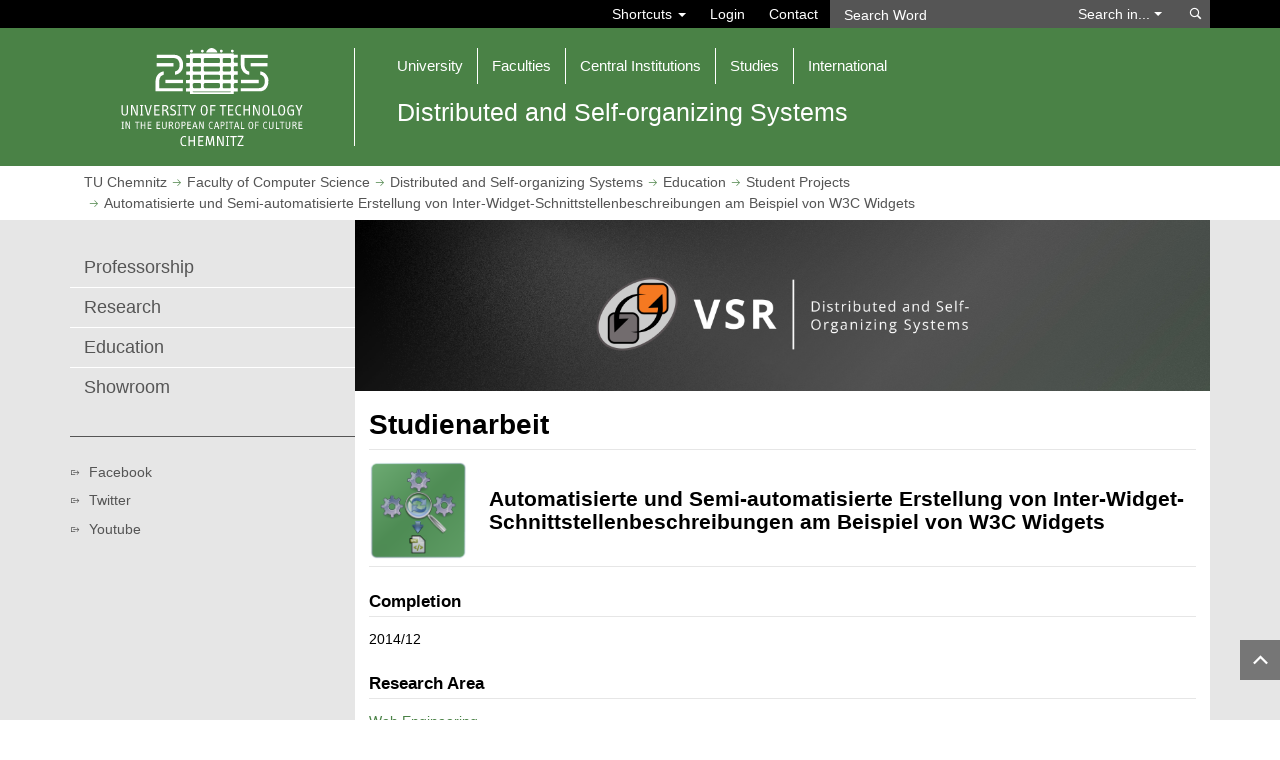

--- FILE ---
content_type: text/html; charset=utf-8
request_url: https://vsr.informatik.tu-chemnitz.de/edu/studentprojects/2014/013/
body_size: 8278
content:
<!DOCTYPE html>
<html lang="en">
<head>
    <meta charset="utf-8" />
    <title>Distributed and Self-organizing Systems (VSR)
    : Education
    : Student Projects: Automatisierte und Semi-automatisierte Erstellung von
          Inter-Widget-Schnittstellenbeschreibungen am Beispiel von W3C Widgets

</title>
    <meta name="author" content="VSR Research Group">
    <meta name="dcterms.coverage" content="Worldwide">
    <meta name="dcterms.modified" content="2026-01-19">
    <meta name="dcterms.rightsHolder" content="Technische Universit&auml;t Chemnitz">
    <meta name="description" content="Technische Universit&auml;t Chemnitz, TU Chemnitz, Faculty of Computer Science, Distributed and Self-organizing Systems (VSR), Computer Science: VSR Research Group">
    <meta name="geo.country" content="de">
    <meta name="geo.region" content="DE-SN" />
    <meta name="geo.placename" content="Chemnitz" />
    <meta name="geo.position" content="50.8390;12.9280" />
    <meta name="ICBM" content="50.8390, 12.9280" />
    <meta name="keywords" content="Technische Universit&auml;t Chemnitz, TU Chemnitz, Faculty of Computer Science, Distributed and Self-organizing Systems Research Group, Computer Science, VSR Research Group, Web Engineering, Web, Collaboration, Cooperation, Agile, Research, Software Development, Linked Data, Semantic Web, Web 2.0, Web 3.0">
    <meta name="language" content="en" />
    <meta name="organization-Email" content="gaedke@informatik.tu-chemnitz.de" />
    <meta name="robots" content="index, follow">
    <link rel="apple-touch-icon" sizes="180x180" href="/Content/favicons/apple-touch-icon.png">
    <link rel="icon" type="image/png" sizes="32x32" href="/Content/favicons/favicon-32x32.png">
    <link rel="icon" type="image/png" sizes="16x16" href="/Content/favicons/favicon-16x16.png">
    <link rel="manifest" href="/Content/favicons/manifest.json">
    <link rel="mask-icon" href="/Content/favicons/safari-pinned-tab.svg" color="#fd5a00">
    <meta name="theme-color" content="#779a2b">
    <meta name="viewport" content="width=device-width, initial-scale=1.0, user-scalable=1">
    <meta property="fb:page_id" content="133720720014600">
    <link rel="stylesheet" type="text/css" href="//www.tu-chemnitz.de/tucal4/css/tucal4.css?202109201601">
    <noscript><link rel="stylesheet" type="text/css" href="//www.tu-chemnitz.de/tucal4/css/noscript.css" /></noscript>
    <script src="//www.tu-chemnitz.de/static/jquery/1.11/jquery.min.js" type="text/javascript"></script>
    <script src="//www.tu-chemnitz.de/static/jquery-ui/1.11/jquery-ui.min.js" type="text/javascript"></script>
    <link rel="stylesheet" type="text/css" href="//www.tu-chemnitz.de/static/jquery-ui/1.11/themes/smoothness/jquery-ui.min.css" />
    <script src="//vsr.informatik.tu-chemnitz.de/tucfis-web-components/v1/js/bundle.js" fetchpriority="high"></script>
    <link rel="stylesheet" href="//vsr.informatik.tu-chemnitz.de/tucfis-web-components/v1/css/style.css"/>
    <!--[if lte IE 9]>
    <link rel="stylesheet" type="text/css" href="//www.tu-chemnitz.de/tucal4/css/ie-fix.css" />
    <![endif]-->
    <!--[if lt IE 9]>
    <script src="//www.tu-chemnitz.de/tucal4/js/respond.min.js" type="text/javascript"></script>
    <script>
    document.createElement('header');
    document.createElement('nav');
    document.createElement('main');
    document.createElement('section');
    document.createElement('article');
    document.createElement('footer');
    </script>
    <![endif]-->

    <style>code { font-weight: bold; }</style>

    <script type="text/javascript">
        var DGSContentUri = "/svnproxy";
    </script>

    <link href="/Content/css?v=eD5Z_KQN1Idoni0EQcREVlyQWcDmJHVB_3wG---yRpw1" rel="stylesheet"/>

    

    <link rel="alternate" type="application/rss+xml" title="Distributed and Self-organizing Systems (VSR): News" charset="utf-8" href="/news/rss/" />

    
    <script src="/bundles/eduscripts?v=0BNZKBLhc6N8QcNq__f-fKqbgFjpreVEywl6RicF52w1"></script>

    


</head>
<body class="class-if">
    <header aria-label="tuc header">
        <h2 class="sr-only" id="header">Navigation</h2>
        <a id="skip-to-content" href="#top" class="sr-only sr-only-focusable">Jump to main content</a>
        <a href="#shortcuts" class="sr-only" lang="en">Hotkeys</a>
        <div id="tucal-search" class="collapse" aria-labelledby="tucal-headbutton">
            <div class="container">
                <nav id="search-contents" aria-label="Search">
                    <div class="row">
                        <div id="tucal-topbar" class="col-sm-8 clearfix">
                            <h3 class="sr-only">Shortcuts</h3>
                            <ul class="nav navbar-nav navbar-right">
                                <li class="dropdown">
                                    <a class="dropdown-toggle tucal-searchbar" href="#" data-toggle="dropdown" aria-haspopup="true" aria-expanded="false">Shortcuts <span class="caret"></span></a>
                                    <ul id="tucal-shortcuts" class="dropdown-menu"><li><a href="//www.tu-chemnitz.de/tu/index.php.en">University</a><ul>
                                        <li><a href="//www.tu-chemnitz.de/tu/lageplan/campusfinder/index.html.en">Campusfinder</a></li>
                                        <li><a href="//www.tu-chemnitz.de/tu/personen.html">People (Directory): Phone, Email</a></li>
                                        <li class="extern"><a href="https://www.swcz.de/bilderspeiseplan/">Dining Hall Menu <sup>[de]</sup></a></li>
                                    </ul></li><li><a href="//www.tu-chemnitz.de/studium/index.php.en">Studies</a><ul>
                                        <li><a href="//www.tu-chemnitz.de/studentenservice/index.php.en">Student Service</a></li>
                                        <li><a href="//www.tu-chemnitz.de/studentenservice/zpa/index.php.en">Central Examination Office</a></li>
                                        <li><a href="//www.tu-chemnitz.de/beratung">Consulting and Support <sup>[de]</sup></a></li>
                                        <li><a href="//www.tu-chemnitz.de/verwaltung/vlvz/">Course Catalogue <sup>[de]</sup></a></li>
                                        <li><a href="//www.tu-chemnitz.de/e-learning/">E-Learning <sup>[de]</sup></a></li>
                                        <li class="extern"><a href="https://opal.sachsen.de/TUC">OPAL Learning platform</a></li>
                                        <li><a href="https://www.stura.tu-chemnitz.de/">Student Council <sup>[de]</sup></a></li>
                                        <li class="extern"><a href="https://www.swcz.de/">Student Union <sup>[de]</sup></a></li>
                                        <li><a href="//www.tu-chemnitz.de/career-service/jobboerse/index.php?lang=en">Job Offers</a></li>
                                    </ul></li><li><a href="//www.tu-chemnitz.de/urz/dienste.php?group=Kommunikation">Network Services <sup>[de]</sup></a><ul>
                                        <li><a href="https://mail.tu-chemnitz.de/">Webmail</a></li>
                                        <li><a href="https://dict.tu-chemnitz.de/">BEOLINGUS Dictionary</a></li>
                                        <li><a href="//www.tu-chemnitz.de/urz/network/access/wlan.html.en">WiFi</a></li>
                                    </ul></li></ul>
                                </li>
                                <li><a href="https://tu-chemnitz.de/tu/wtc/index.html.en?prev=https://vsr.informatik.tu-chemnitz.de/" title="Log in at Web Trust Center" rel="nofollow">Login</a></li>
                                <li><a class="tucal-searchbar" href="//www.tu-chemnitz.de/tu/kontakt.php.en" accesskey="k">Contact</a></li>
                            </ul>
                        </div>
                        <div id="tucal-searchxs" class="col-sm-4 no-spacing">
                            <div id="tucal-searchfield">
                                <h3 class="sr-only">Search</h3>
                                <form id="tucal-searchform" class="navbar-form navbar-left navbar-collapse" role="search" autocomplete="off" action="//www.tu-chemnitz.de/tu/datenschutz_suche.html.en" onsubmit="return tuc_search( 'tucal-searchtype', 'tucal-searchword', 'en', true);" method="post">
    <input name="type" value="text" type="hidden">								<div class="input-group">
                                        <input id="tucal-searchword" type="text" class="form-control" aria-label="Search Word" placeholder="Search Word" data-destination="default" name="query">
                                        <div class="input-group-btn">
                                            <a id="tucal-search-option" class="btn btn-default" href="#" role="button" aria-haspopup="listbox">Search in... <span class="caret"></span></a>
                                            <ul id="tucal-searchtype" class="dropdown-menu" role="listbox" tabindex="-1" aria-labelledby="tucal-search-option">
                                                <li id="tucal-st-1" role="option" data-value="text" aria-selected="true">Internal Websites</li>
                                                <li id="tucal-st-2" role="option" data-value="pers">Register Of Persons (Phone, Email)</li>
                                                <li id="tucal-st-3" role="option" data-value="uakt">University News</li>
                                                <li id="tucal-st-4" role="option" data-value="opac">Library Catalogue</li>
                                                <li id="tucal-st-5" role="option" data-value="beol">Beolingus Dictionary</li>
                                                <li id="tucal-st-6" role="option" data-value="room">Room Directory</li>
                                            </ul>
                                        </div>
                                    </div>
                                    <button class="btn btn-default" type="submit" name="s">
                                        <span class="sr-only">Search</span>
                                    </button>
                                </form>
                            </div>
                        </div>
                    </div>
                </nav>
            </div>
        </div>
        <div id="tucal-printhead" class="visible-print">
            <div>
                <div>
                    <div class="tucal-printlogo">
                        <img src="//www.tu-chemnitz.de/tucal4/img/logo_en.svg" title="Technische Universit&auml;t Chemnitz" alt="TUC Logo" />
                    </div>
                    <div class="tucal-printtitle">
                        <strong>Distributed and Self-organizing Systems</strong><br />
                        Distributed and Self-organizing Systems
                    </div>
                </div>
            </div>
        </div>
        <div id="tucal-head" class="hidden-print">
            <nav id="main-contents" class="navbar navbar-default" aria-label="Main Navigation">
                <h3 class="sr-only">Main Navigation</h3>
                <div class="container">
                    <div id="tucal-headlogoplaceholder" class="navbar-header">
                        <a id="tucal-headbutton" class="navbar-toggle" href="#" role="button" data-toggle="collapse" aria-expanded="true" aria-label="Toggle Main Navigation" data-target="#tucal-headnavigation, #tucal-search" aria-controls="tucal-headnavigation tucal-search">
                            <div>
                                <div>
                                    <div> </div>
                                    <div> </div>
                                    <div> </div>
                                </div>
                            </div>
                        </a>
                        <div id="tucal-headlogoborder" class="col-sm-3">
                            <a href="//www.tu-chemnitz.de/index.html.en" accesskey="h">
                                <span class="sr-only">Open home page</span>
                                <img src="//www.tu-chemnitz.de/tucal4/img/logo_en.svg" id="tucal-headlogo" alt="Logo: TU Chemnitz">
                            </a>
                        </div>
                        <div id="tucal-headnavigation" class="col-sm-9 collapse navbar-collapse" aria-labelledby="tucal-headbutton">
                            <ol class="nav navbar-nav"><li class="dropdown"><a class="dropdown-toggle" href="#" data-toggle="dropdown" role="button" aria-expanded="false">University</a><ul class="dropdown-menu">
                                <li><a href="//www.tu-chemnitz.de/tu/struktur.php.en">Organization</a></li>
                                <li><a href="//www.tu-chemnitz.de/tu/lageplan/index.php.en">Campus Map</a></li>
                                <li><a href="//www.tu-chemnitz.de/rektorat/index.html.en">University Management</a></li>
                                <li><a href="//www.tu-chemnitz.de/tu/stellen.html">Position Openings <sup>[de]</sup></a></li>
                                <li><a href="//www.tu-chemnitz.de/tu/pressestelle/index.php.en">Press Office and Crossmedia</a></li>
                                <li><a href="//www.tu-chemnitz.de/gleichstellung/index.html.en">Equality and Family</a></li>
                                <li><a href="//www.tu-chemnitz.de/tu/vome/index.html.en">Event Management and Merchandising</a></li>
                                <li><a href="//www.tu-chemnitz.de/tu/inklusion/">Inclusion and Accessibility <sup>[de]</sup></a></li>
                                <li><a href="//www.tu-chemnitz.de/verwaltung/index.php.en">Central Administration</a></li>
                                <li><a href="//www.tu-chemnitz.de/tu/nachhaltigkeit/">Nachhaltigkeit <sup>[de]</sup></a></li>
                                <li><a href="//www.tu-chemnitz.de/verwaltung/gremien/index.php.en">Bodies, Forums and Representatives</a></li>
                            </ul></li><li class="dropdown"><a class="dropdown-toggle" href="#" data-toggle="dropdown" aria-expanded="false" role="button">Faculties</a><ul class="dropdown-menu">
                                <li><a href="//www.tu-chemnitz.de/naturwissenschaften/index.html.en">Natural Sciences</a></li>
                                <li><a href="//www.tu-chemnitz.de/informatik/index.php.en">Computer Science</a></li>
                                <li><a href="//www.tu-chemnitz.de/mathematik/index.en.php">Mathematics</a></li>
                                <li><a href="//www.tu-chemnitz.de/wirtschaft/index.php.en">Economics and Business Administration</a></li>
                                <li><a href="//www.tu-chemnitz.de/mb/index.php?ln=en">Mechanical Engineering</a></li>
                                <li><a href="//www.tu-chemnitz.de/phil/index.php.en">Humanities</a></li>
                                <li><a href="//www.tu-chemnitz.de/etit/index.php.en">Electrical Engineering and Information Technology</a></li>
                                <li><a href="//www.tu-chemnitz.de/hsw/index.php.en">Behavioural and Social Sciences</a></li>
                            </ul></li><li class="dropdown"><a class="dropdown-toggle" href="#" data-toggle="dropdown" aria-expanded="false" role="button">Central Institutions</a><ul class="dropdown-menu">
                                <li><a href="//www.tu-chemnitz.de/MERGE/">Cluster of Excellence MERGE</a></li>
                                <li><a href="//www.tu-chemnitz.de/MAIN/">Research Centre MAIN <sup>[de]</sup></a></li>
                                <li><a href="//www.tu-chemnitz.de/hds/index.php.en">Saxonyâ€™s Centre for Teaching and Learning</a></li>
                                <li><a href="//www.tu-chemnitz.de/international/index.php.en">International Office</a></li>
                                <li><a href="//www.tu-chemnitz.de/ub/index.html.en">University Library</a></li>
                                <li><a href="//www.tu-chemnitz.de/urz/">University Computer Centre <sup>[de]</sup></a></li>
                                <li><a href="//www.tu-chemnitz.de/sprachenzentrum/index.php.en">Foreign Language Centre</a></li>
                                <li><a href="//www.tu-chemnitz.de/zlb/">Centre for Teacher Training <sup>[de]</sup></a></li>
                                <li><a href="//www.tu-chemnitz.de/zfwn/index.php.en">Centre for Young Scientists</a></li>
                                <li><a href="//www.tu-chemnitz.de/usz/index.html.en">Centre for Sports and Health Promotion</a></li>
                                <li><a href="//www.tu-chemnitz.de/transfer/zwt/">Centre for Knowledge and Technology Transfer <sup>[de]</sup></a></li>
                            </ul></li><li class="dropdown"><a class="dropdown-toggle" href="#" data-toggle="dropdown" aria-expanded="false" role="button">Studies</a><ul class="dropdown-menu">
                                <li><a href="//www.tu-chemnitz.de/studentenservice/zsb/schuelerbewerber.php.en">Pupils &amp; Candidates</a></li>
                                <li><a href="//www.tu-chemnitz.de/studentenservice/zsb/studiengaenge/en/">Degree Programs</a></li>
                                <li><a href="//www.tu-chemnitz.de/studentenservice/zsb/studierende.php.en">Students</a></li>
                                <li><a href="//www.tu-chemnitz.de/studentenservice/index.php.en">Student Service</a></li>
                                <li><a href="//www.tu-chemnitz.de/transfer/wissen/weiterbildung.php">Further Education <sup>[de]</sup></a></li>
                                <li><a href="//www.tu-chemnitz.de/career-service/en/">Career Service</a></li>
                                <li><a href="//www.tu-chemnitz.de/qpl/index.html.en">Quality Pact for Teaching</a></li>
                                <li><a href="//www.tu-chemnitz.de/tu/studentisches-engagement/">Studentsâ€™ Activities and Involvement <sup>[de]</sup></a></li>
                                <li><a href="//www.tu-chemnitz.de/studienerfolg-pro/">TUCpanel <sup>[de]</sup></a></li>
                            </ul></li><li class="dropdown"><a class="dropdown-toggle" href="#" data-toggle="dropdown" aria-expanded="false" role="button">International</a><ul class="dropdown-menu">
                                <li><a href="//www.tu-chemnitz.de/international/vernetzung/index.php.en">Networking</a></li>
                                <li><a href="//www.tu-chemnitz.de/international/outgoing/index.php.en">Outgoing</a></li>
                                <li><a href="//www.tu-chemnitz.de/international/incoming/index.php.en">Incoming</a></li>
                                <li><a href="//www.tu-chemnitz.de/international/forschende/index.php.en">International Scientists</a></li>
                            </ul></li></ol>
                            <div id="tucal-orgtitle" class="row">
                                <div class="col-xs-12 no-spacing">
                                    <div id="vsr_id">Distributed and Self-organizing Systems</div>
                                </div>
                            </div>
                        </div>
                    </div>
                </div>
            </nav>
        </div>
    </header>

    <strong class="invisible">Distributed and Self-organizing Systems | Faculty of Computer Science | TU Chemnitz</strong>
    <nav id="tucal-breadcrumbs" class="hidden-print" aria-label="breadcrumb navigation"><h2 class="sr-only">Breadcrumb Navigation</h2>
        <div class="container">
            <div id="tucal-breadcrumbrow" class="row">
                <div class="col-xs-12">
                    <ol class="tucal-breadcrumb"><li><a href="//www.tu-chemnitz.de/index.html.en" title="Homepage">TU Chemnitz</a></li><li><a href="//www.tu-chemnitz.de/informatik/index.php.en">Faculty of Computer Science</a></li><li><a href="/">Distributed and Self-organizing Systems</a></li><li><a href="/edu/">Education</a></li><li><a href="/edu/studentprojects/">Student Projects</a></li><li><a href="/edu/studentprojects/2014/013/">Automatisierte und Semi-automatisierte Erstellung von
          Inter-Widget-Schnittstellenbeschreibungen am Beispiel von W3C Widgets</a></li></ol>
                </div>
            </div>
        </div>
    </nav>

    <div id="tucal-content">
        <div class="container">
            <div class="row">
                <div id="tucal-edge" class="col-sm-3 col-xs-12 hidden-print">
                    <nav aria-label="page navigation">
                        <h2 class="sr-only">Page Navigation</h2>
                        <div id="tucal-edgetoggle">
                            <a href="#" data-toggle="collapse" data-target="#tucal-edgemenu" aria-expanded="false" aria-label="Page Menu Distributed and Self-organizing Systems">
                                <div>Distributed and Self-organizing Systems&nbsp;</div>
                                <div>
                                    <div></div>
                                    <div></div>
                                    <div></div>
                                </div>
                            </a>
                        </div>
                        <div id="tucal-edgemenu" class="collapse">
                            <div id="tucal-pagemenu">
                                <span class="invisible">Page Menu</span>
                                    <ol>
<li ><a href="/about/">Professorship</a></li><li ><a href="/research/">Research</a></li><li ><a href="/edu/">Education</a></li><li ><a href="/demos/">Showroom</a></li>    </ol>

                            </div>
                            <div id="tucal-refmenu">
                                <span class="sr-only">Links</span>
                                    <ol>
        <li class="extern">
            <a href="http://www.facebook.com/myVSR" target="_blank" title="Facebook-Page of VSR">Facebook</a>
        </li>
        <li class="extern">
            <a href="https://twitter.com/myVSR" target="_blank" title="Twitter-Page of VSR">Twitter</a>
        </li>
        <li class="extern">
            <a href="https://www.youtube.com/user/VSRMediaCenter" target="_blank" title="Youtube-Channel of VSR">Youtube</a>
        </li>
    </ol>

                            </div>
                        </div>
                    </nav>
                </div>
                <div class="col-sm-9 col-xs-12 tucal-canvas" id="top">

    <div class="row hidden-print" role="banner" aria-label="vsr banner">
        <div class="col-xs-12 page-image">
            <div class="tucal-aspectratiobox tucal-aspectratio15box">
                <figure class="tucal-aspectratioboxcontent imgtitle" title="" aria-labelledby="vsr_id">
                    <a href="/">
                        <img src="/img/teaser-large.jpg" alt="Teaser">
                    </a>
                </figure>
            </div>
        </div>
    </div>
                    <div class="row">
                        <main class="col-xs-12 page-content">
                            









<h1 class="grey linie">
    Studienarbeit
</h1>

<h2 class="grey linie" style="display:flex;align-items:center;padding-top:0;margin-top:0;">
    <img class="media-object media-object-small-picture" style="margin-right:20px;" src="/svnproxy/images/studentprojects/argon.png" alt="Automatisierte und Semi-automatisierte Erstellung von
          Inter-Widget-Schnittstellenbeschreibungen am Beispiel von W3C Widgets">
    <div>Automatisierte und Semi-automatisierte Erstellung von
          Inter-Widget-Schnittstellenbeschreibungen am Beispiel von W3C Widgets</div>
</h2>

        <h3 class="grey linie">Completion</h3>
        <p>
                <span>2014/12</span>
        </p>
        <h3 class="grey linie">Research Area</h3>
        <p>
            <a href="/research/areas/we/">Web Engineering</a>
        </p>
        <h3 class="grey linie">Students</h3>
    <address class="row vcard " style="margin: 0; padding: 14px 0 0; border-bottom: 1px solid; border-color: #e6e6e6;">

            <div class="img-box">
                <img class="vcardimg photo" src="/svnproxy/images/people/students/NormanGeorgi.jpg" alt="norman" />
            </div>
        <div class="detail-box " style="">
                <h4 class="fn n text-center" style="text-transform: uppercase;"><a class="url" href="/about/people/norman/">             <span class="given-name">Norman</span> <span class="family-name">Georgi</span>
</a></h4>
                <div class="text-center" style="text-transform: uppercase; color: #767676; font-style: italic; margin-bottom: 10px">alumni</div>
            <div class="details">



                                                                                                                
                        </div>
                    </div>
                            <div class="social-box">
                                    <div class="text-center social">
                                    </div>
                            </div>
                    <p style="clear:both"></p>
</address>
        <h3 class="grey linie">Advisers</h3>
    <address class="row vcard " style="margin: 0; padding: 14px 0 0; border-bottom: 1px solid; border-color: #e6e6e6;">

            <div class="img-box">
                <img class="vcardimg photo" src="/svnproxy/images/people/tschudnowsky.png" alt="tschudnowsky" />
            </div>
        <div class="detail-box " style="">
                <h4 class="fn n text-center" style="text-transform: uppercase;"><a class="url" href="/about/people/tschudnowsky/">            Dr.-Ing. <span class="given-name">Alexey</span> <span class="family-name">Tschudnowsky</span>
</a></h4>
                <div class="text-center" style="text-transform: uppercase; color: #767676; font-style: italic; margin-bottom: 10px">alumni</div>
            <div class="details">



                                                                                                                
                        </div>
                    </div>
                            <div class="social-box">
                                    <div class="text-center social">
            <a href="https://www.facebook.com/alexey.tschudnowsky" title="Facebook Alexey Tschudnowsky" style="font-size: 28px; color: #777;"></a>
                    <a href="http://twitter.com/calexey" title="Twitter Alexey Tschudnowsky" style="font-size: 28px; color: #777;"></a>
                    <a href="http://de.linkedin.com/in/tschudnowsky" title="LinkedIn Alexey Tschudnowsky" style="font-size: 28px; color: #777;"></a>
                    </div>
                            </div>
                    <p style="clear:both"></p>
</address>
    <address class="row vcard " style="margin: 0; padding: 14px 0 0; border-bottom: 1px solid; border-color: #e6e6e6;">

            <div class="img-box">
                <img class="vcardimg photo" src="/svnproxy/images/people/gaedke.png" alt="gaedke" />
            </div>
        <div class="detail-box " style="">
                <h4 class="fn n text-center" style="text-transform: uppercase;"><a class="url" href="/about/people/gaedke/">            Prof. Dr.-Ing. <span class="given-name">Martin</span> <span class="family-name">Gaedke</span>
</a></h4>
                <div class="text-center" style="text-transform: uppercase; color: #767676; font-style: italic; margin-bottom: 10px">professor</div>
            <div class="details">



                                <div class="row">
                                    <div class="col-xs-12">
                                        Room: <a href="https://www.tu-chemnitz.de/tu/lageplan/campusfinder/campusfinder.php?raum=1/B319" title="find room 1/B319">1/B319</a>
                                    </div>
                                </div>
                                                            <div class="row">
                                    <div class="col-xs-12 tel">
                                        Phone: <span class="type hidden">work</span><a class="value" href="tel:+49 371 531 25530">+49 371 531 25530</a>
                                    </div>
                                </div>
                                                                                        <div class="row">
                                    <div class="col-xs-12 email">
                                        Email: <span class="type hidden">work</span><a class="value" href="mailto:gaedke@informatik.tu-chemnitz.de" title="send an email">gaedke@informatik.tu-chemnitz.de</a>
                                    </div>
                                </div>
                            
                        </div>
                    </div>
                            <div class="social-box">
                                    <div class="text-center social">
            <a href="https://www.facebook.com/gaedke" title="Facebook Martin Gaedke" style="font-size: 28px; color: #777;"></a>
                    <a href="http://twitter.com/gaedke" title="Twitter Martin Gaedke" style="font-size: 28px; color: #777;"></a>
                    <a href="http://de.linkedin.com/in/gaedke" title="LinkedIn Martin Gaedke" style="font-size: 28px; color: #777;"></a>
                    <a href="https://www.researchgate.net/profile/Martin_Gaedke" title="ResearchGate Martin Gaedke" style="font-size: 28px; color: #777;"><img
                src="/svnproxy/images/socialmedia/researchgate.png" alt="ResearchGate Logo" style="width: 28px; height: 28px;" /></a>
                    <a href="https://orcid.org/0000-0002-6729-2912" title="Orcidid Martin Gaedke" style="font-size: 28px; color: #777;"><img src="/svnproxy/images/socialmedia/ORCID-iD_icon-32x32.png" alt="Orcidid Logo" style="vertical-align: text-top; width: 28px; height: 28px;" /></a>
    </div>
                            </div>
                    <p style="clear:both"></p>
</address>
        <h3 class="grey linie">Description (German)</h3>
	    <p><p>Widgets (oder Packaged Web Apps) sind autonome clientseitige
          Mini-Webanwendungen, die oft nur eine spezifische Funktion implementieren. Zum Aufbau von
          komplexeren L&ouml;sungen, wie z.B. User Interface Mashups, ist die F&auml;higkeit
          zur Inter-Widget-Communication (IWC) essentiell. Dabei werden Widgets so entwickelt, dass
          sie Daten mittels geeigneter Nachrichteninfrastrukturen mit anderen Widgets austauschen
          k&ouml;nnen. Eine Schnittstellenbeschreibung garantiert, dass sowohl die
          Laufzeitumgebung als auch Mashup-Entwickler die Funktionen eines Widgets untersuchen
          k&ouml;nnen, bevor dessen Quellcode ausgef&uuml;hrt wird.</p>
          <p>Leider ist eine explizite IWC-Schnittstellenbeschreibung nicht immer vorhanden.
          Dies liegt zum einen daran, dass die aktuellen Widget-Spezifikationen keine
          Beschreibungskonstrukte daf&uuml;r vorsehen (wie in dem Fall von W3C Packaged Web
          Apps), und zum anderen, dass aktuelle Laufzeitumgebungen keine explizite
          IWC-Beschreibungen verlangen, sodass dieser Schritt von Widget-Entwicklern oft unterlassen
          wird. Infolgedessen gestaltet sich Widget-Kompositionsprozess als nicht intuitiv,
          fehlerbehaftet und zeitraubend.</p>
          <p>Das Ziel der Arbeit ist es, Methoden zur automatisierten und semi-automatisierten
          Erstellung von&nbsp; IWC-Schnittstellenbeschreibungen auf Basis von Widget-Quellcode
          zu untersuchen. Im Speziellen soll auf die Codeanalyse und Data Mining&nbsp;
          Algorithmen eingegangen werden. Der Ansatz soll in realit&auml;tsnahen Szenarien
          erprobt und dessen Grenzen aufgezeigt werden</p></p>

<br />
<div style="float:left;"><a href="http://webcomposition.net/dgs" title="DGS"><img src="/svnproxy/images/dgs.png" alt="Powered by DGS"></a></div>
<div style="float:right;"><a href="https://vsr-web.informatik.tu-chemnitz.de/listmanager/List/studentprojects/Edit/2014-013"><img src="/svnproxy/images/edit.png" alt="Edit list (authentication required)"></a></div>

                        </main>
                    </div>
                    <span id="bottom"></span>
                </div>
            </div>
        </div>
    </div>
    <div role="complementary" aria-label="press articles">
    <h1 class="sr-only">Press Articles</h1>
    <section id="tucal-press" class="hidden-print" aria-label="University News"></section>
    </div>

    <footer>
        <h2 id="footer" class="sr-only">Footer</h2>
        <section id="tucal-unilinks" class="hidden-print">
            <h3 class="sr-only">Links</h3>
            <div class="container">
                <div class="row">
                    <div class="col-sm-6 col-md-3 col-xs-12 tucal-footlogos">
                        <div><img title="VSR Research Group Logo" alt="VSR Logo" src="/svnproxy/images/vsr_logo_flat_with_vsr.png" /></div>
                    </div>
                    <div class="col-sm-6 col-md-9 col-xs-12 column-right">
                        <div>
                            <div class="tucal-footmenuitems"><a href="//www.tu-chemnitz.de/tu/bfau/notfall.php.en">Emergency</a></div>
                            <div class="tucal-footmenuitems"><a href="//www.tu-chemnitz.de/tu/kontakt.php.en">Contact</a></div>
                            <div class="tucal-footmenuitems"><a href="//www.tu-chemnitz.de/tu/lageplan/index.php.en">Campus Map</a></div>
                            <div class="tucal-footmenuitems"><a href="//www.tu-chemnitz.de/tu/index.php.en">University</a></div>
                            <div class="tucal-footmenuitems"><a class="linkextern" href="https://www.chemnitz.de/chemnitz/en/" title="external: chemnitz.de">Chemnitz</a></div>
                        </div>
                    </div>
                </div>
            </div>
        </section>
        <div id="tucal-printfoot" class="visible-print">
            <hr>
            <div class="text">
                &copy; 2026 Technische Universit&auml;t Chemnitz<br>
                https://www.vsr.informatik.tu-chemnitz.de/<br>
                Ralph Sontag,  2026
            </div>
        </div>
        <section id="tucal-foot" class="hidden-print"><h3 class="sr-only">Declarations</h3>
            <div class="container">
                <div class="row">
                    <div class="col-sm-6 col-md-9 col-xs-12 column-right">
                        <div class="tucal-footmenuitems"><a href="//www.tu-chemnitz.de/tu/wtc/index.html.en?prev=https://www.vsr.informatik.tu-chemnitz.de/" title="Log in at Web Trust Center" rel="nofollow">Login</a></div>
                        <div class="tucal-footmenuitems"><a href="//www.tu-chemnitz.de/transfer/fundraising/mediadaten.php.en">Media Data</a></div>
                        <div class="tucal-footmenuitems"><a href="//www.tu-chemnitz.de/tu/impressum.html.en">Legal Notice</a></div>
                        <div class="tucal-footmenuitems"><a href="//www.tu-chemnitz.de/tu/datenschutz.html.en">Common Data Protection Policy</a></div>
                        <div class="tucal-footmenuitems"><a href="//www.tu-chemnitz.de/tu/barrierefreiheit.html">Accessibility Declaration <sup>[de]</sup></a></div>
                    </div>
                    <div class="col-sm-6 col-md-3 col-xs-12 column-left">
                        <div>
                            &copy; 2026 Technische Universit&auml;t Chemnitz<br>
                            <a data-toggle="modal" data-target="#hs-modal" href="//www.tu-chemnitz.de/urz/mail/adrx.html?1-c29udGFnQG1hdGhlbWF0aWsu" data-remote-frame="//www.tu-chemnitz.de/urz/mail/adrx.html?1-c29udGFnQG1hdGhlbWF0aWsu" rel="nofollow" data-title="Spam-Schutz fÃ¼r E-Mail-Adressen">Ralph Sontag</a> | 2026
                        </div>
                    </div>
                </div>
            </div>
        </section>
        <a href="#" id="tucal-top" class="hidden-print" data-vis="hide" style="margin-right: 0px;"><span class="sr-only">To Top</span></a>
    </footer>
    <a data-toggle="modal" data-target="#hs-modal" href="//www.tu-chemnitz.de/tu/datenschutz_suche.html.en" data-remote-frame="//www.tu-chemnitz.de/tu/datenschutz_suche.html.en?type=text&amp;query=test&amp;content=" rel="nofollow" data-title="Consent required" class="hidden" aria-hidden="">Vorschaltseite</a>
    <div class="sr-only" role="complementary" aria-label="shortcuts">
        <ul id="shortcuts">
            <li>[(Shift +) Alt + T] <a accesskey="t" href="#top">Jump to main content</a></li>
            <li>[(Shift +) Alt + M] <a accesskey="m" href="#tucal-headnavigation">Jump to main menu</a></li>
            <li>[(Shift +) Alt + S] Jump to search form</li>
            <li>[(Shift +) Alt + L] Change language (if available)</li>
            <li>[(Shift +) Alt + K] Open contact page</li>
            <li>[(Shift +) Alt + H] Open home page</li>
            <li>[(Shift +) Alt + A] <a accesskey="a" href="//www.tu-chemnitz.de/tu/personen.html">Open directory of people's addresses</a></li>
            <li>[(Shift +) Alt + I] <a accesskey="i" href="//www.tu-chemnitz.de/urz/dienste.php?group=Kommunikation">Open network services page</a></li>
        </ul>
    </div>
    <script src="//www.tu-chemnitz.de/tucal4/js/bootstrap.min.js"></script>
    <script src="//www.tu-chemnitz.de/tucal4/js/tucal.js?202111041729/en"></script>
    <script src="//www.tu-chemnitz.de/tucal4/js/jquery.mobile.custom.min.js"></script>
</body>
</html>


--- FILE ---
content_type: text/css; charset=utf-8
request_url: https://vsr.informatik.tu-chemnitz.de/Content/css?v=eD5Z_KQN1Idoni0EQcREVlyQWcDmJHVB_3wG---yRpw1
body_size: 10513
content:
/* Minification failed. Returning unminified contents.
(1318,3): run-time error CSS1019: Unexpected token, found '/'
(1605,1): run-time error CSS1019: Unexpected token, found '@-moz-keyframes'
(1606,3): run-time error CSS1062: Expected semicolon or closing curly-brace, found '0%'
(1613,1): run-time error CSS1019: Unexpected token, found '@-webkit-keyframes'
(1614,3): run-time error CSS1062: Expected semicolon or closing curly-brace, found '0%'
(1629,1): run-time error CSS1019: Unexpected token, found '@-ms-keyframes'
(1630,3): run-time error CSS1062: Expected semicolon or closing curly-brace, found '0%'
(1637,1): run-time error CSS1019: Unexpected token, found '@keyframes'
(1638,3): run-time error CSS1062: Expected semicolon or closing curly-brace, found '0%'
 */
#content > .container > .row:first-child {
    background: #e6e6e6;
}

.leer {
    background-color: #4A8246;
    color: #FFFFFF;
    display: block;
    font-weight: 700;
    padding: 4px 5px 4px 10px;
    text-align: left;
    margin-bottom: 10px;
}

hr.small {
    border-top: 1px solid #555;
    margin-left: 0;
    margin-right: 0;
}

h1,
h2 {
    padding-top: 20px;
    /*text-transform: uppercase;*/
}

.current {
    margin-bottom: 1.5em;
    clear: both;
}

.current img {
    float: left;
    margin-right: 1em;
    max-height: 12%;
    max-width: 12%;
    margin-bottom: 1.5em;
}

.current > div {
    padding-left: 15%;
}

.current > div > p {
    margin: 0.3em 0 0 0;
}

.current a.title {
    font-weight: bold;
    text-transform: uppercase;
}

.feature-news {
    margin-top: 3em;
    margin-bottom: 2em;
}

.feature-news .row {
    margin: 0;
}

.feature-news .row .col-md-6 {
    padding: 0;
    float: none;
    /*background-color: #e6e6e6;*/
    border-bottom: 8px solid #4A8246;
    margin-bottom: 1em;
}

.feature-img-box {
    background-color: white;
}

.media.project {
    margin-top: 30px;
}

.current img.small-news {
    margin-top: 2em;
    max-width: 13%;
    width: 13%;
}

@media (min-width:992px) {
    .feature-news .row .col-md-6 {
        width: 49%;
    }

    .feature-news .row .col-md-6:first-child {
        float: left;
    }

    .feature-news .row .col-md-6:last-child {
        float: right;
    }

}

.feature-news img {
    width: 100%;
}

.feature-news a.title {
    text-transform: uppercase;
    font-weight: bold;
    font-size: 1.1em;
}

.feature-news p {
    margin: 15px;
    padding-bottom: 0;
}

.feature-news a.readmore {
    display: block;
    margin: 5px 15px;
    padding-bottom: 15px;
}

.personbox {
}

.invisible {
    display: none;
}

footer {

    /*margin-top: 0;*/
}

.social-buttons {
    float: right;
}

.social-buttons .fa-stack {
    bottom: -0.4em;
}

.social-buttons .fa-stack .fa-circle {
    color: #5e5a5a;
    font-size: 1.6em;
    top: 0.15em;
}

@media (min-width:992px) {
    .social-content {
        display: table;
        margin-top: 2.5em;
    }

    .social-content .row {
        display: table-row;
    }

    #tweetwall {
        display: table-row;
    }

    #tweetwall > div.col-md-4 {
        border-right: 1px dotted #9e9991;
        display: table-cell;
    }

    #tweetwall .account > .name {
        line-height: 1.2em;
    }

    #tweetwall .tweet > .status {
        margin-bottom: 5em;
    }

    #tweetwall .tweet > .links {
        position: absolute;
        bottom: 0;
    }

    #tweetwall > div:last-child {
        border-right: 0;
        margin-bottom: 10px;
        min-height: 50px;
    }

}

#tweetwall {
    margin-top: 5px;
    list-style: none;
    padding: 0;
}

#tweetwall .name,
a.nohl {
    font-weight: bold;
}

#tweetwall > div.col-md-4 {
    margin-bottom: 10px;
    min-height: 50px;
    float: none;
}

#tweetwall .icon-time {
    margin-top: 1em;
    margin-left: -0.35em;
}

#tweetwall .icon-time .fa-circle {
    color: #55acee;
    font-size: 1.6em;
    top: 0.15em;
}

#tweetwall .icon-time .time {
    font-size: 0.8em;
    color: #5e5a5a;
}

#tweetwall .icon-time iframe {
    width: 65px;
    height: 20px;
    float: right;
    margin-top: 0.15em;
}

#tweetwall .account {
    margin-top: 1em;
}

#tweetwall .account > .name {
    margin: 5px;
    padding: 5px;
}

#tweetwall .tweet > .links {
    border-top: 1px solid #9a9a9a;
    color: #9a9a9a;
    margin-bottom: 1em;
}

#tweetwall img.left {
    float: left;
    height: 40px;
    width: 40px;
    margin-top: 3px;
    margin-right: 10px;
}

.page-content .tweet a[href*="twitter.com"]:not([data-rel]):before {
    content: '';
}

#tucal-unilinks .row .tucal-footlogos img {
    filter: grayscale(100%) !important;
}

#tucal-unilinks .row .tucal-footlogos img:hover {
    filter: grayscale(0) !important;
}

@media (max-width:991px) {
    .social-content {
        margin-top: 0;
    }

    #tweetwall > div.col-md-4 {
        margin-bottom: 2em;
    }

    #tweetwall .account > .name {
        line-height: 1.8em;
    }

    #tweetwall .tweet > .status {
        margin-bottom: 1em;
    }

}

.calendar .row {
    margin: 0;
}

/*.calendar .row:first-child {
    background-color: #e6e6e6;
    color: #555555;
}*/
.calendar .col-md-4 {
    padding: 1.5em 1.5em 1.5em 0.4em;
}

@media (max-width:991px) {
    .calendar .col-md-4 {
        height: 80px;
        margin-bottom: 10px;
    }

}

.calendar .daymonth {
    font-weight: bold;
    float: left;
    width: 24%;
    padding: 5px 5px 0 0;
}

.calendar .day {
    font-size: 2.8em;
}

.calendar .month {
    font-size: 1.4em;
    text-transform: uppercase;
}

.calendar .entry {
    float: left;
    width: 76%;
    border-left: 2px solid #4A8246;
}

.calendar .title {
    font-size: 0.8em;
    margin-left: 0.4em;
    border-bottom: 2px solid #4A8246;
    float: right;
    text-transform: uppercase;
    font-weight: bold;
    line-height: 1.3em;
    padding-bottom: 0.4em;
    padding-left: 0.2em;
    width: 97%;
}

.calendar .details {
    margin-left: 0.4em;
    font-size: 0.8em;
}

.calendar table tr:first-child td {
    padding-top: 0.5em;
}

.calendar table tr td {
    line-height: 1.4em;
    padding: 0;
}

.calendar td:first-child {
    padding-left: 0.1em;
}

.calendar td:last-child {
    padding-left: 1em;
}

.media-object-small-picture {
    width: 100px;
    height: auto;
}

.pagination-centered {
    text-align: center;
}

.vcardimg {
    width: 100%;
    border-radius: 150px;
    max-width: 170px;    /*-webkit-mask-image: url(/svnproxy/images/people-mask.png);
    -webkit-mask-size: 100%;
    mask-image: url(/svnproxy/images/people-mask.png);
    mask-size: 100%;
    -moz-mask-image: url(/svnproxy/images/people-mask.png);
    -moz-mask-size: 100%;*/
}

.vcard .social {
    font-size: 1.3em;
}

.vcard .social a {
    margin-right: 5px;
}

.vcard .social a .fa-twitter {
    color: #55ACEE;
}

.vcard .social a img {
    height: 1em;
    vertical-align: text-top;
}

.vcard .social a[href]:hover {
    text-decoration: none;
}

.row.tucal-vcard h4,
.row.vcard h4 {
    margin: 0;
    line-height: 1.2
}

@media (min-width:992px) {
    address .img-box {
        width: 25%;
        float: left;
        position: relative;
        box-sizing: border-box;
        padding-right: 10px;
    }

    address .detail-box {
        width: 50%;
        float: left;
        position: relative;
        box-sizing: border-box;
        padding-top: 15px;
        line-height: 1.4;
    }

    address .social-box {
        width: 25%;
        float: left;
        position: relative;
        box-sizing: border-box;
        margin-top: 80px;
    }

    address:nth-of-type(even) .img-box {
        float: right;
        padding-right: 0;
        padding-left: 10px;
    }

    address:nth-of-type(even) .detail-box {
        float: right;
    }

    address:nth-of-type(even) .social-box {
        float: right;
    }

}

@media (max-width:991px) {
    address .img-box {
        text-align: center;
    }

    address.row.vcard .img-box .vcardimg {
        width: 70px;
    }

    address .detail-box {
        box-sizing: border-box;
        padding-top: 15px;
        line-height: 1.4;
    }

    address .detail-box .details {
        margin-left: 3em;
    }

    address .social-box {
        box-sizing: border-box;
        margin-top: 10px;
    }

}

address:nth-child(odd) {
}

.deadline {
    margin: 2em 0;
}

.deadline .title {
    font-weight: bold;
    font-size: 1.6em;
    margin-top: 1em;
    color: #4A8246;
}

.deadline .time {
    color: #555;
}

.deadline .time .d,
.h,
.m {
    font-weight: bold;
    font-size: 4em;
    margin: 0.2em 0;
}

.deadline .time .desc {
    font-size: 1.2em;
}

.tags button {
    margin: 0 5px 5px 0;
    border-radius: 4px;
}

.media.proposed {
    transition: opacity 0.3s;
    -webkit-transition: opacity 0.3s;
    -moz-transition: opacity 0.3s;
}

.tucbox-collapse-body .media:first-child {
    margin-top: 10px;
}

.page-content a {
    border: none !important;
}

.detail-box.bigpictureview {
    width: 100%;
    padding: 0;
}
.project-summary p {
    margin-bottom: 0 !important;
}
.bigpictureheader {
    background-image: linear-gradient(to bottom, #eaeaea 0%, #fafafa 100%) !important; 
    height: 300px; 
    width: 100%; 
    position: relative;
}

@media (min-width:0px) {
    .bigpictureheader {
        height: 260px;
    }    
    .bigpicturetext {
        left: 25px;
        width: 58%;
        position: absolute;
    }
    .bigpicturesocial {
        background: none;
        width: 120px;
        text-align: left;
    }
    .bigpictureimg {
        width: auto;
        height: 200px;
        bottom: 0px;
        right: 10px;
        position: absolute;
    }
    .bigpicturename {
        font-size: 26px;
        color: #555;
        font-family: Roboto;
        letter-spacing: 2px;
        text-transform: none;
        font-weight: normal;
    }
    .bigpicturetitle {
        font-size: 17px;
        width: 88%;
        color: #777;
        font-family: Roboto Light;
        letter-spacing: 2px;
        font-weight: normal;
    }
}

@media (min-width:550px) {

    .bigpictureheader {
        height: 300px;
    }

    .bigpicturetext {
        position: absolute;
        top: 28px;
        left: 40px;
        width: 52%;
    } 

    .bigpicturesocial {
        width: 240px;
    }  

    .bigpictureimg {
        width: auto;
        left: unset;
        height: 280px;
        bottom: 0px;
        right: 20px;
        position: absolute;
    }
    .bigpicturename {
        font-size: 42px;
        letter-spacing: 3px;
    }
    .bigpicturetitle {
        font-size: 28px;
        width: unset;
    }
}

@media (min-width:1000px) {
    .bigpictureimg {
        right: 100px;
    }
}
/* styling added to "visiting us" section */
.route-title {
    margin-top: 10px;
    margin-bottom: 30px;
}

.roads {
    font-weight: bold;
    margin: 20px 0;
}

.route-links {
    color: #000;
    text-decoration: none;
    border-bottom-style: dotted;
    border-bottom-width: 1px;
    border-bottom-color: #4A8246;
}

.route-links:hover {
    color: #4A8246;
}

.plane-list {
    list-style-type: none;
}

.airport-link {
    color: #000;
    text-decoration: none;
    border-bottom-style: dotted;
    border-bottom-width: 1px;
    border-bottom-color: #4A8246;
}

.airport-link:hover {
    color: #4A8246;
}
.vsr-seperator {
    width: 60px;
    height: 12px;

}
.img-container {
    display: flex;
    justify-content: center;
    align-items: center;
    background-color: white; 
    width: 785px; 
    height: auto; 
    margin-top: 30px;
    margin-bottom: 60px; 
}

.vsr-map-street {
    max-width: 100%;
    height: auto;
}

.vsr-banner-edu {
    width: 100%; 
    height: auto; 
    display: block; 
    margin-top: 30px;
    margin-bottom: 50px;
}
/* Planspiel CSS */
/* container */
.planspiel-boxes {
    display:flex;
    flex-wrap:wrap;
}
/* boxes */
.planspiel-boxes > * {
    width:100%;
    background:#eee;
    border-radius:.4rem;
    font-family:'Segoe UI',Tahoma,Arial,Helvetica,Sans-Serif;margin:5px;line-height:normal;
}
/* headings */
.planspiel-boxes .heading {
    margin:0;
    padding:1rem;
    border-top-left-radius:.4rem;
    border-top-right-radius:.4rem;
    color: #fff;
}
.planspiel-boxes .heading.backcolor1 {
    background:#EB7900;
    background-image:-moz-linear-gradient(45deg,#EB7900,#EB9A44);
    background-image:-webkit-linear-gradient(45deg,#EB7900,#EB9A44)
}
.planspiel-boxes .heading.backcolor2 {
    background:#7100BA;
    background-image:-moz-linear-gradient(45deg,#7100BA,#9353BD);
    background-image:-webkit-linear-gradient(45deg,#7100BA,#9353BD)
}
.planspiel-boxes .heading.backcolor3 {
    background:#2330C4;
    background-image:-moz-linear-gradient(45deg,#2330C4,#5A63C4);
    background-image:-webkit-linear-gradient(45deg,#2330C4,#5A63C4)
}
.planspiel-boxes .heading.backcolor4 {
    background:#6fbc00;
    background-image:-moz-linear-gradient(45deg,#6fbc00,#8abd4b);
    background-image:-webkit-linear-gradient(45deg,#6fbc00,#8abd4b)
}
/* padded content */
.planspiel-boxes .planspiel-box-content {
    padding:.1rem 1rem;
}
/* tablet breakpoint */
@media (min-width:768px) {
    .planspiel-boxes > * {
        width:calc((100% - 4rem) / 3);
    }
}
.planspiel-teams {
    clear:both
}
ul.planspiel-teams-list {
    list-style:none;
    margin:0;
    padding:0;
}
ul.planspiel-teams-list li {
    display:block;
    position:relative;
    margin:20px auto;
    text-align:center;
    vertical-align:middle;
    height:8em;
}
ul.planspiel-teams-list li div.planspiel-teams-list-img {
    display:block;
    text-align:center;
    position:absolute;
    top:45%;
    left:50%;
    transform:translate(-50%,-50%);
}
.helper {
    display:inline-block;
    height:100%;
    vertical-align:middle;
}
ul.planspiel-teams-list li div.planspiel-teams-list-img img {
    vertical-align:middle!important;
    max-width:6.7em;
    border-radius:10px;
    max-height:6.7em;
    background:#fff;
}
ul.planspiel-teams-list li div.planspiel-teams-list-name {
    display:block;
    text-align:center;
    position:absolute;
    bottom:0;
    left:50%;
    transform:translate(-50%);
    width:100%;
}
ul.planspiel-teams-list li a.planspiel-teams-list-name {
    font-size:10pt;
    border:0!important;
}
.vsr-map-edu {
    max-width: 100%;
    height: auto;
    display: block; 
    margin-top: 20px; 
    margin-bottom: 20px;
}
.linie-new-style {
    border-bottom: 1px solid #000000; 
    display: block;
    padding: .2em 0 .3em;
    text-decoration: none;
    margin-bottom: 0; 
  }
  .title-new-style{
    text-align: center;
     font-size: 34px;
     font-weight: bold;
     margin-top: 10px;
  }
  .title-h2{
  font-weight: 700;
  font-size: 21px;
  margin-bottom: 11px;
  
  }
  .title-h1{
    font-size: 28px;
    font-weight: 700;
    margin-bottom: 11px;
    }
  .vsr-highlight{
    color: #fd5901;
    font-weight: bold;
   }
.extra-line {
    height: 10px; 
    background-color: #4a8246; 
    margin-top: 0; 
    margin-bottom: 20px;
}
.custom-box {
    background-color: #4a8246;
    color: #ffffff;
    text-align: center;
    font-weight: bold;
    padding: 12px;
    margin-top: 30px; 
    margin-bottom: 60px; 
    max-width: 200px; 
    margin-left: 0; 
    margin-right: auto;
    cursor: pointer;
    border-radius: 5px;
    transition: background-color 0.3s;
    box-shadow: 0 0 20px rgba(0, 0, 0, 0.15); 
  }
  
  .custom-box:hover {
    background-color: #fd5901;
  }
  .vsr-page .linie {
    border-bottom: none !important;
    padding: .2em 0 .3em; 
}


.light-gray-background-wrapper {
    position: relative;
    margin: 10px 0;
    padding: 20px;
}

.background-shape {
    position: absolute;
    top: 0;
    left: 0;
    width: 100%;
    height: 100%;
    background-color: #f2f2f2;
    clip-path: polygon(0 0, 100% 0, 100% 100%, 25% 100%);
    z-index: 0;
}

.light-gray-background {
    position: relative;
    z-index: 1; 
    justify-content: center; 
    align-items: center; 
}
.contact-box-container {
    display: flex;
    justify-content: center;
    align-items: flex-start; 
    gap: 30px; 
    padding: 20px 0; 
}

.vsr-contact-boxes {
    display: flex; 
    justify-content: center; 
    gap: 30px; 
    max-width: 100%; 
    flex-wrap: nowrap;
    align-items: stretch; 
}

.vsr-contact-box {
    background-color: white;
    padding: 30px; 
    border-radius: 8px;
    box-shadow: 0 0 10px rgba(0, 0, 0, 0.1);
    width: 45%;
    margin-bottom: 20px;
    display: flex;
    flex-direction: column;
    justify-content: space-between; 
    align-items: center; 
}

.vsr-contact-box > h3 {
    text-align: center; 
    width: 100%;
}

.vsr-contact-box > p {
    margin-bottom: 8px;
    text-align: left;
    width: 100%; 
}

.custom-button {
    display: inline-block;
    padding: 10px 20px;
    background-color: #4a8246;
    color: white !important;
    text-decoration: none;
    border-radius: 5px;
    transition: background-color 0.3s;
    box-shadow: 0 0 20px rgba(0, 0, 0, 0.15); 
    margin-top: 10px;
    text-align: center;
}

.custom-button:hover {
    background-color: #fd5901;
}
.the-contact-name{
   text-align: center;
  font-size: 24px;
  margin-top: 10px; 
    margin-bottom: 20px;
  color: #4a8246;
}

.vsr-contact-details {
    display: flex;
    justify-content: space-between; 
    padding: 20px;
    align-items: flex-start; 
    flex-wrap: wrap; 
}

.detail-section {
    text-align: center;
    max-width: 300px;
    flex: 1; 
    margin: 10px; 
}

.vsr-icons {
    width: auto;
    height: 50px;
}

.detail-section > h3 {
    margin: 10px 0;
}


.detail-section > a {
    color: #4a8246;
    text-decoration: none;
    transition: color 0.3s;
}
.gray-background-wrapper-0 {
    position: relative;
    margin: 10px 0;
    padding: 20px;
}

.background-shape-0 {
    position: absolute;
    top: 0;
    left: 0;
    width: 100%;
    height: 100%;
    background-color: #f2f2f2;
    clip-path: polygon(0 0, 100% 0, 100% 100%, 25% 50%);
    z-index: 0;
}

.gray-background-0 {
    position: relative;
    z-index: 1; 
    justify-content: center; 
    align-items: center; 
}
.gray-background-wrapper-sec{
    position: relative;
    padding-bottom:30px;
    padding-top:30px;
    margin-top: 0; 
    margin-bottom: 30px;
    z-index: 1; 
}

.background-shape-sec {
    position: absolute;
    top: 0;
    left: 0;
    width: 100%;
    height: 100%;
    background-color: #f2f2f2;
    clip-path: polygon(0 0, 100% 10%, 100% 100%, 0% 100%);
    z-index: -1; 
}

.gray-background-sec{
    position: relative;
    padding: 20px;
    z-index: 0; 
}
.gray-background-wrapper-3{
    position: relative;
   padding: 20px;
    margin-top: 0; 
    margin-bottom: 30px;
    z-index: 1; 
}

.background-shape-3 {
    position: absolute;
    top: 0;
    left: 0;
    width: 100%;
    height: 100%;
    background-color: #f2f2f2;
    clip-path: polygon(0 0, 100% 0%, 100% 100%, 0% 100%);
    z-index: -1; 
}

.gray-background-3 {
    position: relative;
    z-index: 0; 
}
.travel-options {
    display: flex;
    flex-direction: column;
    gap: 20px; 
}

.travel-option-row {
    display: flex;
    justify-content: space-between;
    gap: 20px; 
}

.travel-option-box {
    background-color: white;
    border-radius: 8px;
    box-shadow: 0 0 10px rgba(0, 0, 0, 0.1);
    padding: 20px;
    flex: 1; 
    max-width: calc(50% - 10px); 
    text-align: left; 
}

.travel-option-box .icon-container {
    text-align: center; 
}

.road-icons {
    width: 50px;
    height: 50px;
    margin-bottom: 10px;
}

.travel-option-box >h3 {
    margin-top: 10px;
    margin-bottom: 10px;
}

.travel-option-box >p,
.travel-option-box >ul {
    text-align: left; 
    margin: 10px 0;
}
.white-background-wrapper{
    position: relative;
    padding: 20px;
    margin-top: 0; 
    z-index: 1; 
}

.white-background-shape {
    position: absolute;
    top: 0;
    left: 0;
    width: 100%;
    height: 100%;
    background-color: hwb(0 100% 0%);
    clip-path: polygon(0 0, 100% 0%, 100% 100%, 0% 100%);
    z-index: -1; 
}

.white-background {
    position: relative;
    z-index: 0; 
}
.orng-background-wrapper{
    position: relative;
    padding: 30px;
    margin-top: 0; 
    z-index: 1; 
}

.orng-background-shape {
    position: absolute;
    top: 0;
    left: 0;
    width: 100%;
    height: 100%;
    background-color: #fd5901;
    clip-path: polygon(0 0, 100% 0%, 100% 100%, 0% 100%);
    z-index: -1; 
}

.orng-background {
    position: relative;
    z-index: 0; 
}
.vsr-award-section {
    background-color: #fd5901; 
    padding: 10px;
    margin-bottom: 10px;
    border-radius: 5px;
}

.vsr-award-year {
    font-weight: bold;
    margin-bottom: 5px;
}

.vsr-award-label {
    font-weight: bold;
    margin-bottom: 5px;
}
.vsr-award-description {
    margin-top: 5px;
}
.vsr-award-container {
    margin-bottom: 20px;
}

.vsr-award-box {
    background-color: #f2f2f2; 
    padding: 20px; 
    border-radius: 8px; 
    box-shadow: 0 4px 8px rgba(0, 0, 0, 0.1); 
}

.year-title {
    font-size: 1.5em;
    margin-top: 20px;
    margin-bottom: 10px;
  padding: 20px;
}
.award-intro{
    padding: 20px; 
}
.vsr-my-title{
    font-size:21px;
    font-weight: 700px;
    font-weight: bold; 
}
.gt-steps-box {
    padding: 20px;
    border: 1px solid #ddd;
    border-radius: 5px;
    box-shadow: 0 4px 8px rgba(0, 0, 0, 0.1);
    background-color: #fff;
    margin-bottom: 20px;
}
.gt-step-list {
    display: flex;
    align-items: flex-start;
    margin-bottom: 15px;
}
.step-number {
    width: 30px;
    height: 30px;
    border-radius: 50%;
    background-color: #fd5901;
    color: white;
    display: flex;
    align-items: center;
    justify-content: center;
    font-weight: bold;
    margin-right: 10px;
    flex-shrink: 0;
}
.gt-step-list p {
    margin: 0;
}
.gt-step-list p b {
    font-weight: bold;
}
.faq-tut-box {
    padding: 20px;
    border: 1px solid #ddd;
    border-radius: 5px;
    box-shadow: 0 4px 8px rgba(0, 0, 0, 0.1);
    background-color: #fff;
    margin-bottom: 20px;
}

.faq-step-list {
    display: flex;
    align-items: flex-start;
    margin-bottom: 15px;
}

.faq-step-number {
    flex-shrink: 0;
    width: 30px;
    height: 30px;
    line-height: 30px;
    text-align: center;
    border-radius: 50%;
    background-color: gray;
    color: #fff;
    font-weight: bold;
    margin-right: 10px;
}

.faq-step-content {
    flex-grow: 1;
}
.faq-step-list {
    display: flex;
    align-items: flex-start;
    margin-bottom: 15px;
}
.vsr-img-expander {
    display: flex;
    align-items: center;
    padding: 10px;  
    color: black;
    text-align: left;
    cursor: pointer;
    border-top: 2px solid #fd5901;
    border-bottom: 2px solid #fd5901;
    border-left: none;
    border-right: none;
    font-weight: bold;
    position: relative;
    background: #f9f9f9;
    margin-top: 10px;
    width: 600px; 
    box-shadow: 0 4px 8px rgba(0, 0, 0, 0.1);
}

.vsr-img-expander::before {
    content: '';
    border: solid #fd5901;
    border-width: 0 3px 3px 0;
    display: inline-block;
    padding: 5px;
    margin-right: 10px;
    transform: rotate(320deg); 
    transition: transform 0.3s;
}

.vsr-img-expander.active::before {
    transform: rotate(405deg); /* Rotation pointing downward */
}

.hidden-vsr-image {
    display: none;
    width: 95%;
    margin: 2em auto;
}

.make-visible {
    display: block;
}
.faq-tut-steps{
    margin: 20px;
    
}
.give-vsr-padding{
    padding-left: 20px;
    padding-right: 20px;
}
.vsr-guideline-box-container {
    display: grid;
    grid-template-columns: repeat(3, 1fr); /* Three columns for the main boxes */
    gap: 20px;
    padding: 20px; 
  }
  
  /* Style for each guideline box */
  .vsr-guideline-box {
    background-color: #f7f7f7;
    padding: 20px;
    border-radius: 8px;
    box-shadow: 0 4px 8px rgba(0, 0, 0, 0.1);
    transition: transform 0.3s ease, box-shadow 0.3s ease;
    display: flex;
    flex-direction: column;
    align-items: center; 
  }
  
  
  .vsr-guideline-box:hover {
    transform: scale(1.05); 
    box-shadow: 0 6px 12px rgba(0, 0, 0, 0.15);
  }
  
  /* Style for headings */
  .vsr-guideline-box h2 {
    text-decoration: none;
    font-size: 1.2em;
    font-weight: bold;
    text-align: center; 
  }
  
  /
  .vsr-guideline-box p {
    margin: 10px 0;
    font-size: 1em;
    color: #495057;
    text-align: center; 
  }
  
 
  .vsr-guideline-box ul {
    margin: 10px 0;
    padding: 0;
    list-style: none; 
    text-align: center; 
  }
  
 
  .vsr-guideline-box ul li {
    margin-bottom: 10px;
  }
  
  
  .vsr-guideline-box a {
    color: #343a40;
    font-size: 1em;
    text-decoration: none;
  }
  
  .vsr-guideline-box a:hover {
    color: #fd5901; 
    background-color: transparent; 
  
  }
  
  
  .written-part-list {
    display: grid;
    grid-template-columns: repeat(2, 1fr); 
    gap: 10px; 
    font-size: 0.9em;
    text-align: center; 
  }
  
  .written-part-list div {
    display: flex;
    justify-content: center; 
    align-items: center; 
  }
  
  .written-part-list a {
    text-decoration: none;
    color: #343a40;
  }
  
  .written-part-list a:hover {
    color: #fd5901; 
    background-color: transparent; 
  }
  .schedule-section {
    background-color: #d1d1d1; 
    padding: 20px;
    display: flex;
    justify-content: center;
    margin-top: 20px;
    margin-bottom: 20px;
}
.schedule-icon-group {
    display: flex;
    align-items: center;
    gap: 120px; /* Space between the circle and the other two icons */
}
.schedule-circle {
    width: 150px; 
    height: 150px;
    background-color: #f76c38; 
    border-radius: 50%; /* Makes the div a circle */
    display: flex;
    flex-direction: column;
    align-items: center;
    justify-content: center;
    font-size: 20px;
    font-weight: bold;
    color: white;
    text-align: center;
}

.circle-icon {
    width: 50px; 
    height: 50px;
    margin-bottom: 5px; /* Space between the icon and the text */
}
.stacked-icons {
    display: flex;
    flex-direction: column;
    align-items: center;
    gap: 20px; 
}
.icon-text-item {
    display: flex;
    align-items: center;
    gap: 10px; 
    width: 100%; 
    text-align: center; 
    color: white;
}

.schedule-icon {
    width: 40px;
    height: 40px;
}
.sch-laks-link{
    color: white !important;

}
.sch-laks-link:hover {
    color: #f76c38 !important;
}
.guide-icons {
    width: 350px;
    height: 150px;
    margin: 0 auto; /* Center align the icons */
    display: block;
}
.guide-title{
    text-align: center;
    font-size: 34px;
    font-weight: bold;
    margin-bottom: 50px;
}
.showroom-header {
    background-color: white;
    color: #2c3e50; 
    padding: 30px 0;
    text-align: center;
    height: auto;
    overflow: hidden;
  }
  .showroom-header .showroom-container {
    max-width: 100%; 
    width: 100%;
    padding: 20px;
  }
  
  .showroom-header .showroom-title {
    font-size: 28px;
    margin-bottom: 10px;
  }
  .showroom-header p {
    font-size: 16px;
    margin-top: 0px;
  }
  /* Intro Section */
  .srm-title-container {
    width: 80%;
    margin: 0 auto;
    max-width: 1200px;
}

.showroom-intro {
    padding-top: 45px;
    padding-bottom: 20px;
    text-align: center;
    background-color: #f0f0f0; 
}

.showroom-intro .section-title {
    font-size: 28px;
    color: #2c3e50; 
    margin-bottom: 30px;
}
.projects-container {
    background-color: #fff;
    padding: 50px 0;
}

.show-project-box {
    background-color: #f9f9f9;
    padding: 20px;
    margin-bottom: 20px;
    box-shadow: 0 4px 8px rgba(0, 0, 0, 0.1); 
    border-radius: 8px; 
}
.show-project-box {
    padding-left: 20px;
}
.custom-h2 {
    position: relative; 
    text-align: center; 
}

.custom-h2:after {
    content: ""; 
    display: block; 
    height: 1px; 
    background-color: #ccc; 
    margin: 0 auto; 
    margin-top: 0.5em; 
    margin-bottom: 20px;
    width: 80%; 
    position: relative; 
    bottom: -5px; 
}
/*!
 *  Font Awesome 4.0.3 by @davegandy - http://fontawesome.io - @fontawesome
 *  License - http://fontawesome.io/license (Font: SIL OFL 1.1, CSS: MIT License)
 */
/* FONT PATH
 * -------------------------- */
@font-face {
  font-family: 'FontAwesome';
  src: url('../fonts/fontawesome-webfont.eot?v=4.0.3');
  src: url('../fonts/fontawesome-webfont.eot?#iefix&v=4.0.3') format('embedded-opentype'), url('../fonts/fontawesome-webfont.woff?v=4.0.3') format('woff'), url('../fonts/fontawesome-webfont.ttf?v=4.0.3') format('truetype'), url('../fonts/fontawesome-webfont.svg?v=4.0.3#fontawesomeregular') format('svg');
  font-weight: normal;
  font-style: normal;
}
.fa {
  display: inline-block;
  font-family: FontAwesome;
  font-style: normal;
  font-weight: normal;
  line-height: 1;
  -webkit-font-smoothing: antialiased;
  -moz-osx-font-smoothing: grayscale;
}
/* makes the font 33% larger relative to the icon container */
.fa-lg {
  font-size: 1.3333333333333333em;
  line-height: 0.75em;
  vertical-align: -15%;
}
.fa-2x {
  font-size: 2em;
}
.fa-3x {
  font-size: 3em;
}
.fa-4x {
  font-size: 4em;
}
.fa-5x {
  font-size: 5em;
}
.fa-fw {
  width: 1.2857142857142858em;
  text-align: center;
}
.fa-ul {
  padding-left: 0;
  margin-left: 2.142857142857143em;
  list-style-type: none;
}
.fa-ul > li {
  position: relative;
}
.fa-li {
  position: absolute;
  left: -2.142857142857143em;
  width: 2.142857142857143em;
  top: 0.14285714285714285em;
  text-align: center;
}
.fa-li.fa-lg {
  left: -1.8571428571428572em;
}
.fa-border {
  padding: .2em .25em .15em;
  border: solid 0.08em #eeeeee;
  border-radius: .1em;
}
.pull-right {
  float: right;
}
.pull-left {
  float: left;
}
.fa.pull-left {
  margin-right: .3em;
}
.fa.pull-right {
  margin-left: .3em;
}
.fa-spin {
  -webkit-animation: spin 2s infinite linear;
  -moz-animation: spin 2s infinite linear;
  -o-animation: spin 2s infinite linear;
  animation: spin 2s infinite linear;
}
@-moz-keyframes spin {
  0% {
    -moz-transform: rotate(0deg);
  }
  100% {
    -moz-transform: rotate(359deg);
  }
}
@-webkit-keyframes spin {
  0% {
    -webkit-transform: rotate(0deg);
  }
  100% {
    -webkit-transform: rotate(359deg);
  }
}
@-o-keyframes spin {
  0% {
    -o-transform: rotate(0deg);
  }
  100% {
    -o-transform: rotate(359deg);
  }
}
@-ms-keyframes spin {
  0% {
    -ms-transform: rotate(0deg);
  }
  100% {
    -ms-transform: rotate(359deg);
  }
}
@keyframes spin {
  0% {
    transform: rotate(0deg);
  }
  100% {
    transform: rotate(359deg);
  }
}
.fa-rotate-90 {
  filter: progid:DXImageTransform.Microsoft.BasicImage(rotation=1);
  -webkit-transform: rotate(90deg);
  -moz-transform: rotate(90deg);
  -ms-transform: rotate(90deg);
  -o-transform: rotate(90deg);
  transform: rotate(90deg);
}
.fa-rotate-180 {
  filter: progid:DXImageTransform.Microsoft.BasicImage(rotation=2);
  -webkit-transform: rotate(180deg);
  -moz-transform: rotate(180deg);
  -ms-transform: rotate(180deg);
  -o-transform: rotate(180deg);
  transform: rotate(180deg);
}
.fa-rotate-270 {
  filter: progid:DXImageTransform.Microsoft.BasicImage(rotation=3);
  -webkit-transform: rotate(270deg);
  -moz-transform: rotate(270deg);
  -ms-transform: rotate(270deg);
  -o-transform: rotate(270deg);
  transform: rotate(270deg);
}
.fa-flip-horizontal {
  filter: progid:DXImageTransform.Microsoft.BasicImage(rotation=0, mirror=1);
  -webkit-transform: scale(-1, 1);
  -moz-transform: scale(-1, 1);
  -ms-transform: scale(-1, 1);
  -o-transform: scale(-1, 1);
  transform: scale(-1, 1);
}
.fa-flip-vertical {
  filter: progid:DXImageTransform.Microsoft.BasicImage(rotation=2, mirror=1);
  -webkit-transform: scale(1, -1);
  -moz-transform: scale(1, -1);
  -ms-transform: scale(1, -1);
  -o-transform: scale(1, -1);
  transform: scale(1, -1);
}
.fa-stack {
  position: relative;
  display: inline-block;
  width: 2em;
  height: 2em;
  line-height: 2em;
  vertical-align: middle;
}
.fa-stack-1x,
.fa-stack-2x {
  position: absolute;
  left: 0;
  width: 100%;
  text-align: center;
}
.fa-stack-1x {
  line-height: inherit;
}
.fa-stack-2x {
  font-size: 2em;
}
.fa-inverse {
  color: #ffffff;
}
/* Font Awesome uses the Unicode Private Use Area (PUA) to ensure screen
   readers do not read off random characters that represent icons */
.fa-glass:before {
  content: "\f000";
}
.fa-music:before {
  content: "\f001";
}
.fa-search:before {
  content: "\f002";
}
.fa-envelope-o:before {
  content: "\f003";
}
.fa-heart:before {
  content: "\f004";
}
.fa-star:before {
  content: "\f005";
}
.fa-star-o:before {
  content: "\f006";
}
.fa-user:before {
  content: "\f007";
}
.fa-film:before {
  content: "\f008";
}
.fa-th-large:before {
  content: "\f009";
}
.fa-th:before {
  content: "\f00a";
}
.fa-th-list:before {
  content: "\f00b";
}
.fa-check:before {
  content: "\f00c";
}
.fa-times:before {
  content: "\f00d";
}
.fa-search-plus:before {
  content: "\f00e";
}
.fa-search-minus:before {
  content: "\f010";
}
.fa-power-off:before {
  content: "\f011";
}
.fa-signal:before {
  content: "\f012";
}
.fa-gear:before,
.fa-cog:before {
  content: "\f013";
}
.fa-trash-o:before {
  content: "\f014";
}
.fa-home:before {
  content: "\f015";
}
.fa-file-o:before {
  content: "\f016";
}
.fa-clock-o:before {
  content: "\f017";
}
.fa-road:before {
  content: "\f018";
}
.fa-download:before {
  content: "\f019";
}
.fa-arrow-circle-o-down:before {
  content: "\f01a";
}
.fa-arrow-circle-o-up:before {
  content: "\f01b";
}
.fa-inbox:before {
  content: "\f01c";
}
.fa-play-circle-o:before {
  content: "\f01d";
}
.fa-rotate-right:before,
.fa-repeat:before {
  content: "\f01e";
}
.fa-refresh:before {
  content: "\f021";
}
.fa-list-alt:before {
  content: "\f022";
}
.fa-lock:before {
  content: "\f023";
}
.fa-flag:before {
  content: "\f024";
}
.fa-headphones:before {
  content: "\f025";
}
.fa-volume-off:before {
  content: "\f026";
}
.fa-volume-down:before {
  content: "\f027";
}
.fa-volume-up:before {
  content: "\f028";
}
.fa-qrcode:before {
  content: "\f029";
}
.fa-barcode:before {
  content: "\f02a";
}
.fa-tag:before {
  content: "\f02b";
}
.fa-tags:before {
  content: "\f02c";
}
.fa-book:before {
  content: "\f02d";
}
.fa-bookmark:before {
  content: "\f02e";
}
.fa-print:before {
  content: "\f02f";
}
.fa-camera:before {
  content: "\f030";
}
.fa-font:before {
  content: "\f031";
}
.fa-bold:before {
  content: "\f032";
}
.fa-italic:before {
  content: "\f033";
}
.fa-text-height:before {
  content: "\f034";
}
.fa-text-width:before {
  content: "\f035";
}
.fa-align-left:before {
  content: "\f036";
}
.fa-align-center:before {
  content: "\f037";
}
.fa-align-right:before {
  content: "\f038";
}
.fa-align-justify:before {
  content: "\f039";
}
.fa-list:before {
  content: "\f03a";
}
.fa-dedent:before,
.fa-outdent:before {
  content: "\f03b";
}
.fa-indent:before {
  content: "\f03c";
}
.fa-video-camera:before {
  content: "\f03d";
}
.fa-picture-o:before {
  content: "\f03e";
}
.fa-pencil:before {
  content: "\f040";
}
.fa-map-marker:before {
  content: "\f041";
}
.fa-adjust:before {
  content: "\f042";
}
.fa-tint:before {
  content: "\f043";
}
.fa-edit:before,
.fa-pencil-square-o:before {
  content: "\f044";
}
.fa-share-square-o:before {
  content: "\f045";
}
.fa-check-square-o:before {
  content: "\f046";
}
.fa-arrows:before {
  content: "\f047";
}
.fa-step-backward:before {
  content: "\f048";
}
.fa-fast-backward:before {
  content: "\f049";
}
.fa-backward:before {
  content: "\f04a";
}
.fa-play:before {
  content: "\f04b";
}
.fa-pause:before {
  content: "\f04c";
}
.fa-stop:before {
  content: "\f04d";
}
.fa-forward:before {
  content: "\f04e";
}
.fa-fast-forward:before {
  content: "\f050";
}
.fa-step-forward:before {
  content: "\f051";
}
.fa-eject:before {
  content: "\f052";
}
.fa-chevron-left:before {
  content: "\f053";
}
.fa-chevron-right:before {
  content: "\f054";
}
.fa-plus-circle:before {
  content: "\f055";
}
.fa-minus-circle:before {
  content: "\f056";
}
.fa-times-circle:before {
  content: "\f057";
}
.fa-check-circle:before {
  content: "\f058";
}
.fa-question-circle:before {
  content: "\f059";
}
.fa-info-circle:before {
  content: "\f05a";
}
.fa-crosshairs:before {
  content: "\f05b";
}
.fa-times-circle-o:before {
  content: "\f05c";
}
.fa-check-circle-o:before {
  content: "\f05d";
}
.fa-ban:before {
  content: "\f05e";
}
.fa-arrow-left:before {
  content: "\f060";
}
.fa-arrow-right:before {
  content: "\f061";
}
.fa-arrow-up:before {
  content: "\f062";
}
.fa-arrow-down:before {
  content: "\f063";
}
.fa-mail-forward:before,
.fa-share:before {
  content: "\f064";
}
.fa-expand:before {
  content: "\f065";
}
.fa-compress:before {
  content: "\f066";
}
.fa-plus:before {
  content: "\f067";
}
.fa-minus:before {
  content: "\f068";
}
.fa-asterisk:before {
  content: "\f069";
}
.fa-exclamation-circle:before {
  content: "\f06a";
}
.fa-gift:before {
  content: "\f06b";
}
.fa-leaf:before {
  content: "\f06c";
}
.fa-fire:before {
  content: "\f06d";
}
.fa-eye:before {
  content: "\f06e";
}
.fa-eye-slash:before {
  content: "\f070";
}
.fa-warning:before,
.fa-exclamation-triangle:before {
  content: "\f071";
}
.fa-plane:before {
  content: "\f072";
}
.fa-calendar:before {
  content: "\f073";
}
.fa-random:before {
  content: "\f074";
}
.fa-comment:before {
  content: "\f075";
}
.fa-magnet:before {
  content: "\f076";
}
.fa-chevron-up:before {
  content: "\f077";
}
.fa-chevron-down:before {
  content: "\f078";
}
.fa-retweet:before {
  content: "\f079";
}
.fa-shopping-cart:before {
  content: "\f07a";
}
.fa-folder:before {
  content: "\f07b";
}
.fa-folder-open:before {
  content: "\f07c";
}
.fa-arrows-v:before {
  content: "\f07d";
}
.fa-arrows-h:before {
  content: "\f07e";
}
.fa-bar-chart-o:before {
  content: "\f080";
}
.fa-twitter-square:before {
  content: "\f081";
}
.fa-facebook-square:before {
  content: "\f082";
}
.fa-camera-retro:before {
  content: "\f083";
}
.fa-key:before {
  content: "\f084";
}
.fa-gears:before,
.fa-cogs:before {
  content: "\f085";
}
.fa-comments:before {
  content: "\f086";
}
.fa-thumbs-o-up:before {
  content: "\f087";
}
.fa-thumbs-o-down:before {
  content: "\f088";
}
.fa-star-half:before {
  content: "\f089";
}
.fa-heart-o:before {
  content: "\f08a";
}
.fa-sign-out:before {
  content: "\f08b";
}
.fa-linkedin-square:before {
  content: "\f08c";
}
.fa-thumb-tack:before {
  content: "\f08d";
}
.fa-external-link:before {
  content: "\f08e";
}
.fa-sign-in:before {
  content: "\f090";
}
.fa-trophy:before {
  content: "\f091";
}
.fa-github-square:before {
  content: "\f092";
}
.fa-upload:before {
  content: "\f093";
}
.fa-lemon-o:before {
  content: "\f094";
}
.fa-phone:before {
  content: "\f095";
}
.fa-square-o:before {
  content: "\f096";
}
.fa-bookmark-o:before {
  content: "\f097";
}
.fa-phone-square:before {
  content: "\f098";
}
.fa-twitter:before {
  content: "\f099";
}
.fa-facebook:before {
  content: "\f09a";
}
.fa-github:before {
  content: "\f09b";
}
.fa-unlock:before {
  content: "\f09c";
}
.fa-credit-card:before {
  content: "\f09d";
}
.fa-rss:before {
  content: "\f09e";
}
.fa-hdd-o:before {
  content: "\f0a0";
}
.fa-bullhorn:before {
  content: "\f0a1";
}
.fa-bell:before {
  content: "\f0f3";
}
.fa-certificate:before {
  content: "\f0a3";
}
.fa-hand-o-right:before {
  content: "\f0a4";
}
.fa-hand-o-left:before {
  content: "\f0a5";
}
.fa-hand-o-up:before {
  content: "\f0a6";
}
.fa-hand-o-down:before {
  content: "\f0a7";
}
.fa-arrow-circle-left:before {
  content: "\f0a8";
}
.fa-arrow-circle-right:before {
  content: "\f0a9";
}
.fa-arrow-circle-up:before {
  content: "\f0aa";
}
.fa-arrow-circle-down:before {
  content: "\f0ab";
}
.fa-globe:before {
  content: "\f0ac";
}
.fa-wrench:before {
  content: "\f0ad";
}
.fa-tasks:before {
  content: "\f0ae";
}
.fa-filter:before {
  content: "\f0b0";
}
.fa-briefcase:before {
  content: "\f0b1";
}
.fa-arrows-alt:before {
  content: "\f0b2";
}
.fa-group:before,
.fa-users:before {
  content: "\f0c0";
}
.fa-chain:before,
.fa-link:before {
  content: "\f0c1";
}
.fa-cloud:before {
  content: "\f0c2";
}
.fa-flask:before {
  content: "\f0c3";
}
.fa-cut:before,
.fa-scissors:before {
  content: "\f0c4";
}
.fa-copy:before,
.fa-files-o:before {
  content: "\f0c5";
}
.fa-paperclip:before {
  content: "\f0c6";
}
.fa-save:before,
.fa-floppy-o:before {
  content: "\f0c7";
}
.fa-square:before {
  content: "\f0c8";
}
.fa-bars:before {
  content: "\f0c9";
}
.fa-list-ul:before {
  content: "\f0ca";
}
.fa-list-ol:before {
  content: "\f0cb";
}
.fa-strikethrough:before {
  content: "\f0cc";
}
.fa-underline:before {
  content: "\f0cd";
}
.fa-table:before {
  content: "\f0ce";
}
.fa-magic:before {
  content: "\f0d0";
}
.fa-truck:before {
  content: "\f0d1";
}
.fa-pinterest:before {
  content: "\f0d2";
}
.fa-pinterest-square:before {
  content: "\f0d3";
}
.fa-google-plus-square:before {
  content: "\f0d4";
}
.fa-google-plus:before {
  content: "\f0d5";
}
.fa-money:before {
  content: "\f0d6";
}
.fa-caret-down:before {
  content: "\f0d7";
}
.fa-caret-up:before {
  content: "\f0d8";
}
.fa-caret-left:before {
  content: "\f0d9";
}
.fa-caret-right:before {
  content: "\f0da";
}
.fa-columns:before {
  content: "\f0db";
}
.fa-unsorted:before,
.fa-sort:before {
  content: "\f0dc";
}
.fa-sort-down:before,
.fa-sort-asc:before {
  content: "\f0dd";
}
.fa-sort-up:before,
.fa-sort-desc:before {
  content: "\f0de";
}
.fa-envelope:before {
  content: "\f0e0";
}
.fa-linkedin:before {
  content: "\f0e1";
}
.fa-rotate-left:before,
.fa-undo:before {
  content: "\f0e2";
}
.fa-legal:before,
.fa-gavel:before {
  content: "\f0e3";
}
.fa-dashboard:before,
.fa-tachometer:before {
  content: "\f0e4";
}
.fa-comment-o:before {
  content: "\f0e5";
}
.fa-comments-o:before {
  content: "\f0e6";
}
.fa-flash:before,
.fa-bolt:before {
  content: "\f0e7";
}
.fa-sitemap:before {
  content: "\f0e8";
}
.fa-umbrella:before {
  content: "\f0e9";
}
.fa-paste:before,
.fa-clipboard:before {
  content: "\f0ea";
}
.fa-lightbulb-o:before {
  content: "\f0eb";
}
.fa-exchange:before {
  content: "\f0ec";
}
.fa-cloud-download:before {
  content: "\f0ed";
}
.fa-cloud-upload:before {
  content: "\f0ee";
}
.fa-user-md:before {
  content: "\f0f0";
}
.fa-stethoscope:before {
  content: "\f0f1";
}
.fa-suitcase:before {
  content: "\f0f2";
}
.fa-bell-o:before {
  content: "\f0a2";
}
.fa-coffee:before {
  content: "\f0f4";
}
.fa-cutlery:before {
  content: "\f0f5";
}
.fa-file-text-o:before {
  content: "\f0f6";
}
.fa-building-o:before {
  content: "\f0f7";
}
.fa-hospital-o:before {
  content: "\f0f8";
}
.fa-ambulance:before {
  content: "\f0f9";
}
.fa-medkit:before {
  content: "\f0fa";
}
.fa-fighter-jet:before {
  content: "\f0fb";
}
.fa-beer:before {
  content: "\f0fc";
}
.fa-h-square:before {
  content: "\f0fd";
}
.fa-plus-square:before {
  content: "\f0fe";
}
.fa-angle-double-left:before {
  content: "\f100";
}
.fa-angle-double-right:before {
  content: "\f101";
}
.fa-angle-double-up:before {
  content: "\f102";
}
.fa-angle-double-down:before {
  content: "\f103";
}
.fa-angle-left:before {
  content: "\f104";
}
.fa-angle-right:before {
  content: "\f105";
}
.fa-angle-up:before {
  content: "\f106";
}
.fa-angle-down:before {
  content: "\f107";
}
.fa-desktop:before {
  content: "\f108";
}
.fa-laptop:before {
  content: "\f109";
}
.fa-tablet:before {
  content: "\f10a";
}
.fa-mobile-phone:before,
.fa-mobile:before {
  content: "\f10b";
}
.fa-circle-o:before {
  content: "\f10c";
}
.fa-quote-left:before {
  content: "\f10d";
}
.fa-quote-right:before {
  content: "\f10e";
}
.fa-spinner:before {
  content: "\f110";
}
.fa-circle:before {
  content: "\f111";
}
.fa-mail-reply:before,
.fa-reply:before {
  content: "\f112";
}
.fa-github-alt:before {
  content: "\f113";
}
.fa-folder-o:before {
  content: "\f114";
}
.fa-folder-open-o:before {
  content: "\f115";
}
.fa-smile-o:before {
  content: "\f118";
}
.fa-frown-o:before {
  content: "\f119";
}
.fa-meh-o:before {
  content: "\f11a";
}
.fa-gamepad:before {
  content: "\f11b";
}
.fa-keyboard-o:before {
  content: "\f11c";
}
.fa-flag-o:before {
  content: "\f11d";
}
.fa-flag-checkered:before {
  content: "\f11e";
}
.fa-terminal:before {
  content: "\f120";
}
.fa-code:before {
  content: "\f121";
}
.fa-reply-all:before {
  content: "\f122";
}
.fa-mail-reply-all:before {
  content: "\f122";
}
.fa-star-half-empty:before,
.fa-star-half-full:before,
.fa-star-half-o:before {
  content: "\f123";
}
.fa-location-arrow:before {
  content: "\f124";
}
.fa-crop:before {
  content: "\f125";
}
.fa-code-fork:before {
  content: "\f126";
}
.fa-unlink:before,
.fa-chain-broken:before {
  content: "\f127";
}
.fa-question:before {
  content: "\f128";
}
.fa-info:before {
  content: "\f129";
}
.fa-exclamation:before {
  content: "\f12a";
}
.fa-superscript:before {
  content: "\f12b";
}
.fa-subscript:before {
  content: "\f12c";
}
.fa-eraser:before {
  content: "\f12d";
}
.fa-puzzle-piece:before {
  content: "\f12e";
}
.fa-microphone:before {
  content: "\f130";
}
.fa-microphone-slash:before {
  content: "\f131";
}
.fa-shield:before {
  content: "\f132";
}
.fa-calendar-o:before {
  content: "\f133";
}
.fa-fire-extinguisher:before {
  content: "\f134";
}
.fa-rocket:before {
  content: "\f135";
}
.fa-maxcdn:before {
  content: "\f136";
}
.fa-chevron-circle-left:before {
  content: "\f137";
}
.fa-chevron-circle-right:before {
  content: "\f138";
}
.fa-chevron-circle-up:before {
  content: "\f139";
}
.fa-chevron-circle-down:before {
  content: "\f13a";
}
.fa-html5:before {
  content: "\f13b";
}
.fa-css3:before {
  content: "\f13c";
}
.fa-anchor:before {
  content: "\f13d";
}
.fa-unlock-alt:before {
  content: "\f13e";
}
.fa-bullseye:before {
  content: "\f140";
}
.fa-ellipsis-h:before {
  content: "\f141";
}
.fa-ellipsis-v:before {
  content: "\f142";
}
.fa-rss-square:before {
  content: "\f143";
}
.fa-play-circle:before {
  content: "\f144";
}
.fa-ticket:before {
  content: "\f145";
}
.fa-minus-square:before {
  content: "\f146";
}
.fa-minus-square-o:before {
  content: "\f147";
}
.fa-level-up:before {
  content: "\f148";
}
.fa-level-down:before {
  content: "\f149";
}
.fa-check-square:before {
  content: "\f14a";
}
.fa-pencil-square:before {
  content: "\f14b";
}
.fa-external-link-square:before {
  content: "\f14c";
}
.fa-share-square:before {
  content: "\f14d";
}
.fa-compass:before {
  content: "\f14e";
}
.fa-toggle-down:before,
.fa-caret-square-o-down:before {
  content: "\f150";
}
.fa-toggle-up:before,
.fa-caret-square-o-up:before {
  content: "\f151";
}
.fa-toggle-right:before,
.fa-caret-square-o-right:before {
  content: "\f152";
}
.fa-euro:before,
.fa-eur:before {
  content: "\f153";
}
.fa-gbp:before {
  content: "\f154";
}
.fa-dollar:before,
.fa-usd:before {
  content: "\f155";
}
.fa-rupee:before,
.fa-inr:before {
  content: "\f156";
}
.fa-cny:before,
.fa-rmb:before,
.fa-yen:before,
.fa-jpy:before {
  content: "\f157";
}
.fa-ruble:before,
.fa-rouble:before,
.fa-rub:before {
  content: "\f158";
}
.fa-won:before,
.fa-krw:before {
  content: "\f159";
}
.fa-bitcoin:before,
.fa-btc:before {
  content: "\f15a";
}
.fa-file:before {
  content: "\f15b";
}
.fa-file-text:before {
  content: "\f15c";
}
.fa-sort-alpha-asc:before {
  content: "\f15d";
}
.fa-sort-alpha-desc:before {
  content: "\f15e";
}
.fa-sort-amount-asc:before {
  content: "\f160";
}
.fa-sort-amount-desc:before {
  content: "\f161";
}
.fa-sort-numeric-asc:before {
  content: "\f162";
}
.fa-sort-numeric-desc:before {
  content: "\f163";
}
.fa-thumbs-up:before {
  content: "\f164";
}
.fa-thumbs-down:before {
  content: "\f165";
}
.fa-youtube-square:before {
  content: "\f166";
}
.fa-youtube:before {
  content: "\f167";
}
.fa-xing:before {
  content: "\f168";
}
.fa-xing-square:before {
  content: "\f169";
}
.fa-youtube-play:before {
  content: "\f16a";
}
.fa-dropbox:before {
  content: "\f16b";
}
.fa-stack-overflow:before {
  content: "\f16c";
}
.fa-instagram:before {
  content: "\f16d";
}
.fa-flickr:before {
  content: "\f16e";
}
.fa-adn:before {
  content: "\f170";
}
.fa-bitbucket:before {
  content: "\f171";
}
.fa-bitbucket-square:before {
  content: "\f172";
}
.fa-tumblr:before {
  content: "\f173";
}
.fa-tumblr-square:before {
  content: "\f174";
}
.fa-long-arrow-down:before {
  content: "\f175";
}
.fa-long-arrow-up:before {
  content: "\f176";
}
.fa-long-arrow-left:before {
  content: "\f177";
}
.fa-long-arrow-right:before {
  content: "\f178";
}
.fa-apple:before {
  content: "\f179";
}
.fa-windows:before {
  content: "\f17a";
}
.fa-android:before {
  content: "\f17b";
}
.fa-linux:before {
  content: "\f17c";
}
.fa-dribbble:before {
  content: "\f17d";
}
.fa-skype:before {
  content: "\f17e";
}
.fa-foursquare:before {
  content: "\f180";
}
.fa-trello:before {
  content: "\f181";
}
.fa-female:before {
  content: "\f182";
}
.fa-male:before {
  content: "\f183";
}
.fa-gittip:before {
  content: "\f184";
}
.fa-sun-o:before {
  content: "\f185";
}
.fa-moon-o:before {
  content: "\f186";
}
.fa-archive:before {
  content: "\f187";
}
.fa-bug:before {
  content: "\f188";
}
.fa-vk:before {
  content: "\f189";
}
.fa-weibo:before {
  content: "\f18a";
}
.fa-renren:before {
  content: "\f18b";
}
.fa-pagelines:before {
  content: "\f18c";
}
.fa-stack-exchange:before {
  content: "\f18d";
}
.fa-arrow-circle-o-right:before {
  content: "\f18e";
}
.fa-arrow-circle-o-left:before {
  content: "\f190";
}
.fa-toggle-left:before,
.fa-caret-square-o-left:before {
  content: "\f191";
}
.fa-dot-circle-o:before {
  content: "\f192";
}
.fa-wheelchair:before {
  content: "\f193";
}
.fa-vimeo-square:before {
  content: "\f194";
}
.fa-turkish-lira:before,
.fa-try:before {
  content: "\f195";
}
.fa-plus-square-o:before {
  content: "\f196";
}



--- FILE ---
content_type: text/javascript; charset=utf-8
request_url: https://vsr.informatik.tu-chemnitz.de/bundles/eduscripts?v=0BNZKBLhc6N8QcNq__f-fKqbgFjpreVEywl6RicF52w1
body_size: 224
content:
function fetchSlidesFromTanAndAddTo(n){url=window.location.href+"/ln/";$.get(url+"listing.php",function(t){console.log(t);pattern=/(\d{4})(\d{2})(\d{2})-(.+)\./;for(i in t.files){if(fileName=t.files[i],parts=pattern.exec(fileName),parts==null||parts.length!=5){console.log("Could not make link out of file name: "+fileName);continue}$("#"+n).append("<li><a target='_blank' href='"+url+fileName+"'>"+parts[4]+" ("+parts[3]+"."+parts[2]+"."+parts[1]+")<\/a><\/li>")}})}$(document).ready(function(){})